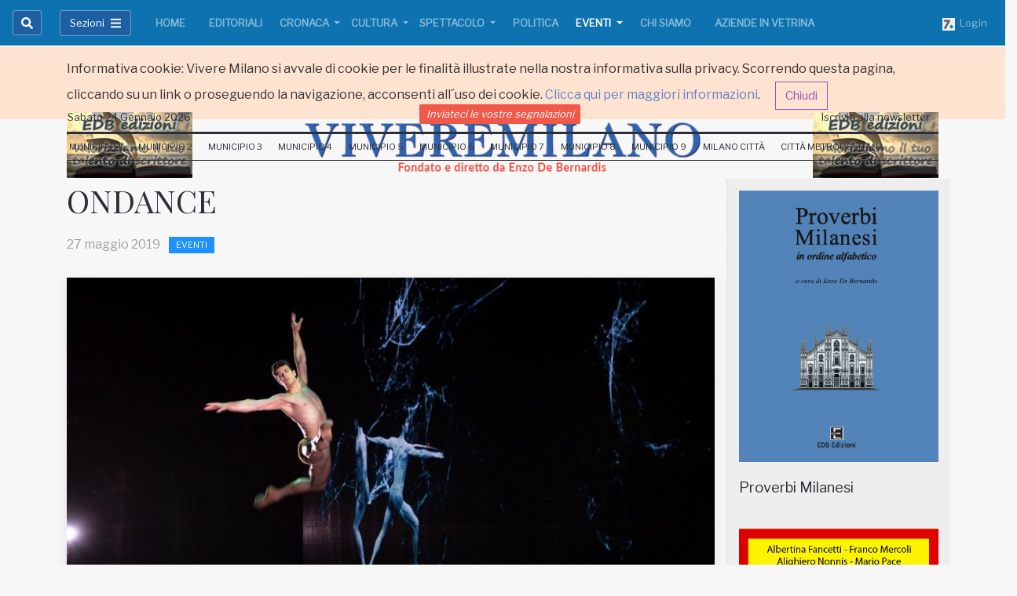

--- FILE ---
content_type: text/html;charset=UTF-8
request_url: https://www.viveremilano.info/eventi/ondance.html
body_size: 12096
content:




























































<!DOCTYPE html>
<html lang="it" xmlns:og="https://opengraphprotocol.org/schema/">
<head>
<meta charset="utf-8">
<!--[if IE]><meta http-equiv='X-UA-Compatible' content='IE=edge,chrome=1'><![endif]-->
<meta name="viewport" content="width=device-width, initial-scale=1, shrink-to-fit=no">
<meta name="robots" content="index,follow" />
<title>ONDANCE - Eventi - Vivere Milano</title>
<meta name="description" content="Fino al 2 giugno Milano accende la danza">
<meta name="author" content="Vivere Milano">
<meta name="keywords" content="ONDANCE;">
<meta name="generator" content="SevenDaysWeb.com" data-heading-id="1487" data-category-id="16709" data-content-id="152114">
<meta name="twitter:card" content="summary_large_image" />
<meta name="twitter:site" content="@VivereMilano" />
<meta name="twitter:title" content="ONDANCE" />
<meta name="twitter:description" content="Fino al 2 giugno Milano accende la danza" />
<meta name="twitter:image" content="https://static.sevendaysweb.com/1487/2019/05/27/141721/saa0664-1024x682.original.x.jpg" />
<meta property="og:title" content="ONDANCE" />
<meta property="og:url" content="http://www.viveremilano.info/eventi/ondance.html"/>
<meta property="og:image" content="https://static.sevendaysweb.com/1487/2019/05/27/141721/saa0664-1024x682.original.x.jpg" />
<meta property="og:image:width" content="1024" />
<meta property="og:image:height" content="682" />
<meta property="og:type" content="article" />
<meta property="og:site_name" content="http://www.viveremilano.info" />
<meta property="og:description" content="Fino al 2 giugno Milano accende la danza" />
<meta name="headingId" content="1487">
<meta name="categoryId" content="16709">
<link rel="stylesheet" type="text/css" href="https://libs.sevendaysweb.com/dev.sevendaysweb.com/libs/css/sd-animate.css">
<link rel="stylesheet" type="text/css" href="https://libs.sevendaysweb.com/dev.sevendaysweb.com/libs/css/slick.css">
<link rel="stylesheet" type="text/css" href="https://libs.sevendaysweb.com/dev.sevendaysweb.com/libs/css/slick-theme.css">
<link rel="stylesheet" type="text/css" href="https://libs.sevendaysweb.com/dev.sevendaysweb.com/libs/themes/dist/color2/bootstrap.min.css">
<link rel="stylesheet" type="text/css" href="https://libs.sevendaysweb.com/dev.sevendaysweb.com/libs/css/attributes-variants.css?v=5">
<!--[if lt IE 9]><script src="//html5shim.googlecode.com/svn/trunk/html5.js"></script><![endif]-->
<link rel="shortcut icon" href="//static.sevendaysweb.com/1487/2014/08/08/33371/logo-v.crop-center.16x16.png" type="image/x-icon" />
<meta property="fb--:--pages" content="147067">
<script>
// window.fbAsyncInit = function() {
// FB.init({
// appId : '1450505845263030',
// xfbml : true,
// version : 'v2.3'
// });
// };
// (function(d, s, id){
// var js, fjs = d.getElementsByTagName(s)[0];
// if (d.getElementById(id)) {return;}
// js = d.createElement(s); js.id = id;
// js.src = "//connect.facebook.net/en_US/sdk.js";
// fjs.parentNode.insertBefore(js, fjs);
// }(document, 'script', 'facebook-jssdk'));
</script>
<style>
/*-------------------------- Nuovo CSS ----------------------*/
/*---FONTS----*/
@import url('https://fonts.googleapis.com/css?family=Libre+Franklin|Playfair+Display');
.h1, .h2, .h3, .h4, .h5, .h6, .h7, h1, h2, h3, h4, h5, h6 {
font-family: "Playfair Display", serif;
}
.h7 {
font-size: 0.9rem;
}
body {
font-family: 'Libre Franklin', sans-serif;
background-color: #f7f7f7;
}
.sd-heading-title-v3, .sd-right-column h3 {
font-family: 'Libre Franklin', sans-serif;
}
.sd-right-column.col-md-3 {
margin-bottom: 10px;
border-left: 1px dotted #ccc;
}
/*---end----*/
.navbar-expand-md .navbar-nav .nav-link {
padding-right: 0.2rem;
padding-left: 0.2rem;
}
li.nav-item {
margin: 0 12px !important;
}
li.nav-item {
margin: 0 7px !important;
}
.sd-menu-extra a.nav-link {
font-size: 0.7rem;
}
.sd-color-gray-dark-v4 {
color: #a0a0a0 !important;
}
/*------Bottoni menÃ¹ e ricerca------*/
#sd-search-btn, button#menu-toggle {
border-radius: 0.25rem;
background-color: #1d5fa2;
border-color: rgba(255,255,255,0.4);
}
/*-----marginature-scomparse-----
.sd-pb-50 {
padding-bottom: 3.125rem !important;
}
.sd-contents-column.col-md-9 {
padding-bottom: 3.125rem !important;
}
-----end-----*/
a.nav-link {
font-size: 13px;
}
.bg-dark {
background-color: #0d72af !important;
background-image: linear-gradient(#0d72af, #0d72af 60%, #0d72af) !important;;
}
li.nav-item:first-child {
margin-left: 0 !important;
}
.glaze-fix-light {
background: #0d72af !important;
}
.sd-footer h4 {
color: #f5f5f5 !important;
}
.sd-footer {
background-color: #0d72af !important;
color: #f5f5f5 !important;
}
.sd-footer .sd-link, .sd-footer .sd-icon {
color: #f5f5f5;
}
/*-------------------------------Fine Nuovo CSS---------------------------*/
.extra_menu .nav.navbar-nav a {
font-size: 11px;
padding: 7px 8px 6px;
}
.extra_menu .navbar-collapse.collapse {
padding-left: 8px;
}
.social_btn.social_twitter {
margin-right: 10px;
margin-top: -1px;
}
@media screen and (min-width: 992px) and (max-width: 1199px) {
.nav.navbar-nav a {
padding-left: 10px;
padding-right: 10px;
}
.navbar-nav > li > a {
font-size: 12px;
}
.extra_menu .nav.navbar-nav a {
padding: 7px 5px 6px;
}
}
@media screen and (min-width: 992px) {
h5, .h5 {
font-size: 1.15rem;
}
}
.sd-right-column.col-md-3 {
background-color: #eeeeee;
padding-top: 15px;
}
.sd-friends-center {
margin-top: 2px;
}
.sd-friends-center .nav-item {
background-color: #F05849;
border-radius: 2px;
padding-left: 5px;
padding-right: 5px;
}
.sd-friends-center .nav-item a {
padding-top: 2px;
padding-bottom: 3px;
color: #fff;
font-style: italic;
// margin-top: 5px;
}
.summary.sd-color-gray-dark-v4.sd-mb-30 {
color: #000 !important;
font-style: italic !important;
font-size: 1.38rem !important;
}
</style>
<script>
(function(i,s,o,g,r,a,m){i['GoogleAnalyticsObject']=r;i[r]=i[r]||function(){
(i[r].q=i[r].q||[]).push(arguments)},i[r].l=1*new Date();a=s.createElement(o),
m=s.getElementsByTagName(o)[0];a.async=1;a.src=g;m.parentNode.insertBefore(a,m)
})(window,document,'script','//www.google-analytics.com/analytics.js','ga');
ga('create', 'UA-55181372-1', 'auto');
ga('send', 'pageview');
</script>
</head>
<body class="ly-skin-light sd-layout-style-wide-xl" style="margin-top: 60px;">
<main class="sd-eventi">
<div class="container-fluid m-0 p-0 hidden" id="privacy_notes">
<div class="alert alert-warning m-0 rounded-0 border-top-0 border-left-0 border-right-0 sd-line-height-2" role="alert">
<div class="container">
Informativa cookie: Vivere Milano si avvale di cookie per le finalit&agrave; illustrate nella nostra informativa sulla privacy. Scorrendo questa pagina, cliccando su un link o proseguendo la navigazione, acconsenti all&#180;uso dei cookie.
<a href="/legal/privacy-notice.html#cookies" target="_blank">Clicca qui per maggiori informazioni</a>.
<a id="bt_privacy_notes" class="btn btn-outline-info ml-3" role="button" href="#">Chiudi</a>
</div>
</div>
</div>
<div class="mn-leaderboard row">
<div class="col-md-2 col-sm-2 col-xs-2">
</div>
<div class="col-md-8 col-sm-8 col-xs-8">
</div>
<div class="col-md-2 col-sm-2 col-xs-2">
</div>
</div>
<div class="sd-header ">
<nav id="wp_fixed_navbar_top" class="navbar navbar-expand-lg sd-categories navbar-dark bg-dark fixed-top " data-glaze="glaze-fix-light" >
<a id="wp_fixed_logo_top" class="navbar-brand d-lg-none d-xl-none" title="Vivere Milano" href="/">
<img src="//static.sevendaysweb.com/1487/2018/06/20/127135/logoviveremilano-2018-white.scale-to-max-width.856x.png" alt="Vivere Milano">
</a>
<button class="navbar-toggler navbar-toggler-left btn sd-line-height-1 sd-brd-none sd-p-0 ml-auto" type="button" onclick="menuToggle();" data-target="#menu-toggle" aria-controls="menu-toggle" aria-expanded="false" aria-label="Toggle navigation">
<span class="navbar-toggler-icon"></span>
</button>
<div class="navbar-collapse collapse" id="mainNavbarCollapse">
<ul class="navbar-nav pr-3">
<li class="nav-item nav-item-search">
<button id="sd-search-btn" class="btn input-group-text sd-btn-darkgray" data-toggle="collapse" data-target="#sd-search-form" onclick="sd_openSearch('left');"><i class="fa fa-search"></i></button>
<div id="sd-search-form" class="width collapse">
<button id="sd-close-search" class="btn input-group-text border-0 bg-transparent sd-color-gray-dark-v5" onclick="sd_closeSearch('left');" aria-expanded="true">
<i class="fas fa-times"></i></button>
<form class="form-inline pl-0" role="search" action="/search/" method="POST" accept-charset="UTF-8" form-target="sdw_search">
<div class="input-group">
<input class="form-control py-1 border-right-0 border" placeholder="Cerca.." aria-label="Search" type="text" name="q" value="">
<span class="input-group-append">
<button class="btn input-group-text" type="submit"><i class="fa fa-search"></i></button>
</span>
</div>
</form>
</div>
</li>
</ul>
<ul class="navbar-nav pr-3">
<li class="nav-item">
<button id="menu-toggle" class="btn input-group-text sd-btn-darkgray" onclick="menuToggle();" data-target="#menu-toggle" aria-expanded="false" aria-controls="menu-toggle">
<span class="sd-font-size-13 mr-2">Sezioni</span>
<i class="fas fa-bars"></i>
</button>
</li>
</ul>
<ul id="wp_navbar_collapse" class="navbar-nav mr-auto sd-font-weight-600 mb-0">
<li class="nav-item sd-mx-5--lg sd-mx-10--xl">
<a class="nav-link text-uppercase color-primary--hover"
href="/home/index.html"
title="Gli appuntamenti di Milano zona per zona, la cronaca, gli eventi, la cultura e le informazioni pratiche" >
Home </a>
</li>
<li class="nav-item sd-mx-5--lg sd-mx-10--xl">
<a class="nav-link text-uppercase color-primary--hover"
href="/editoriali/index.html"
title="Editoriali" >
Editoriali </a>
</li>
<li class="nav-item dropdown sd-mx-5--lg sd-mx-10--xl">
<a href="/cronaca/index.html"
id="dropdown_16709"
title="Cronaca"
class="nav-link dropdown-toggle sd-px-0 text-uppercase color-primary--hover"
data-toggle="dropdown"
aria-haspopup="true"
aria-expanded="false">
Cronaca </a>
<div class="dropdown-menu sd-mt-m2" aria-labelledby="dropdown_16709">
<div class="sd-bg-gray">
<a class="dropdown-item" href="/cronaca/index.html">Cronaca</a>
</div>
<a class="dropdown-item" href="/cronaca/voci-della-citta/index.html">Voci della Citt&#224;</a>
<a class="dropdown-item" href="/cronaca/teatro/index.html">Teatro</a>
<a class="dropdown-item" href="/cronaca/incontri/index.html">Incontri</a>
<a class="dropdown-item" href="/cronaca/conferenze/index.html">Conferenze</a>
<a class="dropdown-item" href="/cronaca/bianca/index.html">Bianca</a>
<a class="dropdown-item" href="/cronaca/nera/index.html">Nera</a>
</div>
</li>
<li class="nav-item dropdown sd-mx-5--lg sd-mx-10--xl">
<a href="/cultura/index.html"
id="dropdown_16709"
title="Cultura"
class="nav-link dropdown-toggle sd-px-0 text-uppercase color-primary--hover"
data-toggle="dropdown"
aria-haspopup="true"
aria-expanded="false">
Cultura </a>
<div class="dropdown-menu sd-mt-m2" aria-labelledby="dropdown_16709">
<div class="sd-bg-gray">
<a class="dropdown-item" href="/cultura/index.html">Cultura</a>
</div>
<a class="dropdown-item" href="/cultura/teatro/index.html">Teatro</a>
<a class="dropdown-item" href="/cultura/cinema/index.html">Cinema</a>
<a class="dropdown-item" href="/cultura/musica/index.html">Musica</a>
<a class="dropdown-item" href="/cultura/fotografia/index.html">Fotografia</a>
<a class="dropdown-item" href="/cultura/pittura/index.html">Pittura</a>
<a class="dropdown-item" href="/cultura/mostre/index.html">Mostre</a>
<a class="dropdown-item" href="/cultura/incontri/index.html">Incontri</a>
<a class="dropdown-item" href="/cultura/conferenze/index.html">Conferenze</a>
<a class="dropdown-item" href="/cultura/arte/index.html">Arte</a>
</div>
</li>
<li class="nav-item dropdown sd-mx-5--lg sd-mx-10--xl">
<a href="/spettacolo/index.html"
id="dropdown_16709"
title="Spettacolo"
class="nav-link dropdown-toggle sd-px-0 text-uppercase color-primary--hover"
data-toggle="dropdown"
aria-haspopup="true"
aria-expanded="false">
Spettacolo </a>
<div class="dropdown-menu sd-mt-m2" aria-labelledby="dropdown_16709">
<div class="sd-bg-gray">
<a class="dropdown-item" href="/spettacolo/index.html">Spettacolo</a>
</div>
<a class="dropdown-item" href="/spettacolo/teatro/index.html">Teatro</a>
<a class="dropdown-item" href="/spettacolo/cinema/index.html">Cinema</a>
<a class="dropdown-item" href="/spettacolo/musica/index.html">Musica</a>
</div>
</li>
<li class="nav-item sd-mx-5--lg sd-mx-10--xl">
<a class="nav-link text-uppercase color-primary--hover"
href="/politica/index.html"
title="Politica" >
Politica </a>
</li>
<li class="nav-item active dropdown sd-mx-5--lg sd-mx-10--xl">
<a href="/eventi/index.html"
id="dropdown_16709"
title="Eventi"
class="nav-link dropdown-toggle sd-px-0 text-uppercase color-primary--hover"
data-toggle="dropdown"
aria-haspopup="true"
aria-expanded="false">
Eventi </a>
<div class="dropdown-menu sd-mt-m2" aria-labelledby="dropdown_16709">
<div class="sd-bg-gray">
<a class="dropdown-item" href="/eventi/index.html">Eventi</a>
</div>
<a class="dropdown-item" href="/eventi/teatro/index.html">Teatro</a>
<a class="dropdown-item" href="/eventi/cinema/index.html">Cinema</a>
<a class="dropdown-item" href="/eventi/musica/index.html">Musica</a>
<a class="dropdown-item" href="/eventi/fotografia/index.html">Fotografia</a>
<a class="dropdown-item" href="/eventi/pittura/index.html">Pittura</a>
<a class="dropdown-item" href="/eventi/mostre/index.html">Mostre</a>
<a class="dropdown-item" href="/eventi/incontri/index.html">Incontri</a>
<a class="dropdown-item" href="/eventi/conferenze/index.html">Conferenze</a>
<a class="dropdown-item" href="/eventi/arte/index.html">Arte</a>
</div>
</li>
<li class="nav-item sd-mx-5--lg sd-mx-10--xl">
<a class="nav-link text-uppercase color-primary--hover"
href="/chi-siamo/index.html"
title="Chi Siamo" >
Chi Siamo </a>
</li>
<li class="nav-item sd-mx-5--lg sd-mx-10--xl">
<a class="nav-link text-uppercase color-primary--hover"
href="/aziende-in-vetrina/index.html"
title="Aziende in vetrina" >
Aziende in vetrina </a>
</li>
</ul>
<span class="add-menu-right">
<ul class="navbar-nav ml-auto">
<li class="nav-item nav-item-adv" data-content-id="26002">
<a href="https://api.sevendaysweb.com/api/" title="Login" class="nav-link pr-0" target="api-sevendaysweb">
<img src="//static.sevendaysweb.com/1487/1956/09/22/30341/favicon-3.scale-fill-empty.16x16.png" alt=" ">&nbsp;
Login </a>
</li>
</ul>
</span>
</div>
</nav>
</div>
<div id="wrapper">
<div id="sidebar-wrapper">
<ul class="sidebar-nav pl-0 pr-3 pt-4 pb-5">
<li class="menu-search sd-ml-20 mb-3 sd-hidden-lg-up">
<form class="form-inline" role="search" action="/search/" method="POST" accept-charset="UTF-8" form-target="sdw_search">
<div class="input-group">
<input class="form-control py-1 border-right-0 border" placeholder="Cerca.." aria-label="Search" type="text" name="q" value="">
<span class="input-group-append">
<button class="btn input-group-text" type="submit"><i class="fa fa-search"></i></button>
</span>
</div>
</form>
</li>
<li class="sd-hidden-lg-up"><hr class="my-3"></li>
<li class="nav-item">
<a class="nav-link text-uppercase p-0 dropdown-toggle" data-toggle="collapse" href="#navbarCategoryLabelTop" role="button" aria-expanded="false" aria-controls="navbarCategoryLabelTop">
<b>Home</b>
</a>
<div class="collapse" id="navbarCategoryLabelTop" data-parent="#sidebar-wrapper">
<a class="nav-link nav-item p-0 pl-3 text-uppercase color-primary--hover"
href="/editoriali/index.html"
title="Editoriali" >
Editoriali </a>
<a class="nav-link nav-item p-0 pl-3 text-uppercase color-primary--hover"
href="/cronaca/index.html"
title="Cronaca" >
Cronaca </a>
<a class="nav-link nav-item p-0 pl-3 text-uppercase color-primary--hover"
href="/cultura/index.html"
title="Cultura" >
Cultura </a>
<a class="nav-link nav-item p-0 pl-3 text-uppercase color-primary--hover"
href="/spettacolo/index.html"
title="Spettacolo" >
Spettacolo </a>
<a class="nav-link nav-item p-0 pl-3 text-uppercase color-primary--hover"
href="/politica/index.html"
title="Politica" >
Politica </a>
<a class="nav-link nav-item p-0 pl-3 active text-uppercase color-primary--hover"
href="/eventi/index.html"
title="Eventi" >
Eventi </a>
<a class="nav-link nav-item p-0 pl-3 text-uppercase color-primary--hover"
href="/chi-siamo/index.html"
title="Chi Siamo" >
Chi Siamo </a>
<a class="nav-link nav-item p-0 pl-3 text-uppercase color-primary--hover"
href="/aziende-in-vetrina/index.html"
title="Aziende in vetrina" >
Aziende in vetrina </a>
</div>
</li>
<li class="nav-item">
<a class="nav-link text-uppercase p-0 dropdown-toggle" data-toggle="collapse" href="#navbarCategoryLabel" role="button" aria-expanded="false" aria-controls="navbarCategoryLabel">
<b>Rubriche</b>
</a>
<div class="collapse" id="navbarCategoryLabel" data-parent="#sidebar-wrapper">
<a class="nav-link nav-item p-0 pl-3 text-uppercase color-primary--hover"
href="/voci-della-citta/index.html"
title="Voci della Citt&agrave;" >
Voci della Citt&#224; </a>
<a class="nav-link nav-item p-0 pl-3 text-uppercase color-primary--hover"
href="/dall-italia/index.html"
title="Dall&apos;Italia" >
Dall'Italia </a>
<a class="nav-link nav-item p-0 pl-3 text-uppercase color-primary--hover"
href="/dal-comune/index.html"
title="Dal Comune" >
Dal Comune </a>
<a class="nav-link nav-item p-0 pl-3 text-uppercase color-primary--hover"
href="/dalla-lombardia/index.html"
title="Dalla Lombardia" >
Dalla Lombardia </a>
<a class="nav-link nav-item p-0 pl-3 text-uppercase color-primary--hover"
href="/dal-mondo/index.html"
title="Dal Mondo" >
Dal Mondo </a>
<a class="nav-link nav-item p-0 pl-3 text-uppercase color-primary--hover"
href="/da-chiamamilano/index.html"
title="Da Chiamamilano" >
Da Chiamamilano </a>
<a class="nav-link nav-item p-0 pl-3 text-uppercase color-primary--hover"
href="/curiosita/index.html"
title="Curiosit&agrave;" >
Curiosit&#224; </a>
<a class="nav-link nav-item p-0 pl-3 text-uppercase color-primary--hover"
href="/sicurezza-alimentare/index.html"
title="Mangiare sicuri si pu&ograve;" >
Sicurezza Alimentare </a>
<a class="nav-link nav-item p-0 pl-3 text-uppercase color-primary--hover"
href="/associazioni/index.html"
title="Associazioni" >
Associazioni </a>
<a class="nav-link nav-item p-0 pl-3 text-uppercase color-primary--hover"
href="/perle-di-finanza/index.html"
title="Perle di Finanza" >
Perle di Finanza </a>
<a class="nav-link nav-item p-0 pl-3 text-uppercase color-primary--hover"
href="/la-parola-ai-lettori/index.html"
title="La parola ai lettori" >
La parola ai lettori </a>
<a class="nav-link nav-item p-0 pl-3 text-uppercase color-primary--hover"
href="/voci-di-donne/index.html"
title="Voci di Donne" >
Voci di Donne </a>
<a class="nav-link nav-item p-0 pl-3 text-uppercase color-primary--hover"
href="/sport/index.html"
title="Sport" >
Sport </a>
<a class="nav-link nav-item p-0 pl-3 text-uppercase color-primary--hover"
href="/la-voce-delle-forze-politiche/index.html"
title="La voce delle forze politiche" >
La voce delle forze politiche </a>
<a class="nav-link nav-item p-0 pl-3 text-uppercase color-primary--hover"
href="/ricette-meneghine/index.html"
title="Ricette Meneghine" >
Ricette Meneghine </a>
<a class="nav-link nav-item p-0 pl-3 text-uppercase color-primary--hover"
href="/proverbi-milanesi/index.html"
title="Proverbi Milanesi" >
Proverbi Milanesi </a>
<a class="nav-link nav-item p-0 pl-3 text-uppercase color-primary--hover"
href="/racconti/index.html"
title="Racconti" >
Racconti </a>
<a class="nav-link nav-item p-0 pl-3 text-uppercase color-primary--hover"
href="/poesia-di-ricerca/index.html"
title="A cura di Alberto Pellegatta" >
Poesia di Ricerca </a>
<a class="nav-link nav-item p-0 pl-3 text-uppercase color-primary--hover"
href="/poesie-meneghine/index.html"
title="Poesie Meneghine" >
Poesie Meneghine </a>
<a class="nav-link nav-item p-0 pl-3 text-uppercase color-primary--hover"
href="/poesia-della-notte/index.html"
title="Poesia della notte" >
Poesia della notte </a>
<a class="nav-link nav-item p-0 pl-3 text-uppercase color-primary--hover"
href="/i-nostri-libri/index.html"
title="Sei un appassionato di poesia? Hai scritto dei racconti e vorresti pubblicarli? Sei alla ricerca di un libro di arte contemporanea? Vuoi comprare un libro giallo da regalare a un amico? La nostra casa editrice &egrave; ci&ograve; che fa al caso tuo! Entra e guarda i nostri titoli in catalogo.
Valutiamo racconti, poesie e romanzi di scrittori in erba. Basta spedire una copia del materiale che si vuole pubblicare alla EDB Edizioni e attendere la risposta della Commissione che ne verificher&agrave; l&amp;#39;interesse. Contatta la redazione !" >
I Nostri Libri </a>
<a class="nav-link nav-item p-0 pl-3 text-uppercase color-primary--hover"
href="/collana-arte/index.html"
title="Arte" >
Arte </a>
</div>
</li>
<li class="nav-item">
<a class="nav-link text-uppercase p-0 dropdown-toggle" data-toggle="collapse" href="#navbarExtraMenuLabelTop" role="button" aria-expanded="false" aria-controls="navbarExtraMenuLabelTop">
<b>Municipi</b>
</a>
<div class="collapse" id="navbarExtraMenuLabelTop" data-parent="#sidebar-wrapper">
<a class="nav-link nav-item p-0 pl-3 text-uppercase color-primary--hover"
href="/zona-1/index.html"
title="Centro storico, Brera, Porta Tenaglia, Porta Sempione, Guastalla, Conca del Naviglio" >
Municipio 1 </a>
<a class="nav-link nav-item p-0 pl-3 text-uppercase color-primary--hover"
href="/zona-2/index.html"
title="Stazione Centrale, Loreto, Turro, Crescenzago, Quartiere Adriano, Gorla, Precotto, Ponte Seveso, Quartiere Maggiolina, Mirabello, Villaggio dei Giornalisti, Greco" >
Municipio 2 </a>
<a class="nav-link nav-item p-0 pl-3 text-uppercase color-primary--hover"
href="/zona-3/index.html"
title="Porta Venezia, Porta Monforte, Casoretto, Rottole, Quartiere Feltre, Cimiano, Citt&agrave; Studi, Lambrate, Ortica" >
Municipio 3 </a>
<a class="nav-link nav-item p-0 pl-3 text-uppercase color-primary--hover"
href="/zona-4/index.html"
title="Porta Vittoria, Porta Romana, Cavriano, Quartiere Forlanini, Monlu&egrave;, La Trecca, Taliedo, Morsenchio, Ponte Lambro, Calvairate, Gamboloita o Corvetto, Quartiere Omero, Nosedo, Castagnedo, Rogoredo, Santa Giulia, San Luigi, Triulzo Superiore" >
Municipio 4 </a>
<a class="nav-link nav-item p-0 pl-3 text-uppercase color-primary--hover"
href="/zona-5/index.html"
title="Porta Vigentina, Porta Lodovica, San Gottardo, Morivione, Vigentino, Vaiano Valle, Chiaravalle, Macconago, Stadera, Chiesa Rossa, Quartiere Le Terrazze, Case Nuove, Quartiere Missaglia, Gratosoglio, Selvanesco, Quintosole, Ronchetto delle Rane, Quartiere Torretta, Conca Fallata, Quartiere Basmetto, Quartiere Cantalupa" >
Municipio 5 </a>
<a class="nav-link nav-item p-0 pl-3 text-uppercase color-primary--hover"
href="/zona-6/index.html"
title="Porta Ticinese, Porta Genova, Conchetta, Moncucco, Barona, Quartiere Sant&amp;#39;Ambrogio, Quartiere Cascina Bianca, Boffalora, Quartiere Teramo, San Cristoforo, Quartiere Lodovico il Moro, Ronchetto sul Naviglio, Quartiere Villa Magentino, Arzaga, Giambellino, Lorenteggio, Villaggio dei Fiori, Creta" >
Municipio 6 </a>
<a class="nav-link nav-item p-0 pl-3 text-uppercase color-primary--hover"
href="/zona-7/index.html"
title="Porta Magenta, Quartiere De Angeli - Frua, San Siro, Quartiere Harar, Quartiere Vercellese, Quarto Cagnino, Quinto Romano, Figino, Forze Armate, Baggio, Quartiere Valsesia, Quartiere degli Olmi, Assiano, Muggiano" >
Municipio 7 </a>
<a class="nav-link nav-item p-0 pl-3 text-uppercase color-primary--hover"
href="/zona-8/index.html"
title="Porta Volta, Bullona, Ghisolfa, Portello, Cagnola, Quartiere Campo dei Fiori, Villapizzone, Quartiere Varesina, Boldinasco, Garegnano, Certosa, Musocco, Quarto Oggiaro, Vialba, Roserio, Cascina Triulza, Q.T.8, Lampugnano, Quartiere Comina, Quartiere Gallaratese, Quartiere San Leonardo, Trenno" >
Municipio 8 </a>
<a class="nav-link nav-item p-0 pl-3 text-uppercase color-primary--hover"
href="/zona-9/index.html"
title="Porta Garibaldi, Porta Nuova, Centro Direzionale, Isola, La Fontana, Montalbino, Segnano, Bicocca, Fulvio Testi, Ca&amp;#39; Granda, Pratocentenaro, Niguarda, Dergano, Bovisa, Affori, Bruzzano, Quartiere Comasina, Quartiere Bovisasca" >
Municipio 9 </a>
<a class="nav-link nav-item p-0 pl-3 text-uppercase color-primary--hover"
href="/milano-citta/index.html"
title="Notizie dalla citt&agrave;, Cultura, Politica, Trasorti, Eventi, Cronaca..." >
Milano Citt&#224; </a>
<a class="nav-link nav-item p-0 pl-3 text-uppercase color-primary--hover"
href="/citta-metropolitana/index.html"
title="La Grande Milano. Notizie dall&amp;#39;area vasta metropolitana" >
Citt&#224; Metropolitana </a>
</div>
</li>
<li><hr class="my-3"></li>
<li class="nav-item nav-item-adv" data-content-id="42480">
<a href="/contact-us" title="Inviateci le vostre segnalazioni" class="nav-link p-0">
Inviateci le vostre segnalazioni </a>
</li>
<li class="nav-item nav-item-adv" data-content-id="128106">
<a href="/contact-us" title="Iscriviti alla newsletter" class="nav-link p-0">
Iscriviti alla newsletter </a>
</li>
<li><hr class="my-3"></li>
<div class="sd-mx-30 pb-3">
<small>
<a href="//www.viveremilano.info/">www.viveremilano.info</a><br>
<p class="mb-0">
Fondato e diretto da Enzo De Bernardis <br>
EDB edizioni - Via Brivio angolo C. Imbonati, 89
20159
Milano (Italia)
</p>
<a href="/legal/privacy-notice.html" class="" target="_blank">Informativa sulla privacy</a>
</small>
</div>
</div>
<section class="header sd-header-v4 sd-mb-15">
<header class="top-header">
<div class="sd-stay-top">
<div class="container">
<div class="row pt-1 pb-0 d-none d-lg-flex">
<div class="manchette left-manchette col-md-2 pt-3 pb-4">
<div class="banner" data-content-id="25997">
<a href="/i-nostri-libri/" title="Manchette-1">
<img src="//static.sevendaysweb.com/1487/2015/05/24/60618/edb-edizioni.scale-to-max-width.170x.png" class="img-fluid" alt=" "> </a>
</div>
</div>
<div data-heading-id="1487" class="site-logo pt-3 pb-4 col-md-8 my-auto mx-auto animated sd-08 fadeIn" data-effect="fade">
<h1 class="text-center m-0">
<a class="logo " title="Vivere Milano" href="/">
<img src="//static.sevendaysweb.com/1487/2018/10/05/132675/logoviveremilano-2018.scale-to-max-height.x80.scale-to-max-height.x80.png" alt="Vivere Milano" class="img-fluid"> </a>
</h1>
</div>
<div class="manchette right-manchette col-md-2 pt-3 pb-4">
<div class="banner" data-content-id="25999">
<a href="/i-nostri-libri/" title="Manchette-2">
<img src="//static.sevendaysweb.com/1487/2015/05/24/60618/edb-edizioni.scale-to-max-width.170x.png" class="img-fluid" alt=" "> </a>
</div>
</div>
</div>
</div>
</div>
</header>
<div class="sd-friends2 sd-mt-m30 sd-mb-m15 d-none d-lg-block">
<div class="container">
<div class="row">
<div class="col-md-4 pl-0 sd-friends-left">
<nav class="navbar navbar-expand-md " >
<ul class="navbar-nav mr-auto">
<li class="nav-item" data-content-id="128105">
<a href="#" title="22 maggio 2018" class="nav-link wj-current-date pl-0">
22 maggio 2018 </a>
</li>
</ul>
</nav>
</div>
<div class="col-md-4 sd-friends-center">
<nav class="navbar navbar-expand-md " >
<ul class="navbar-nav mr-auto ml-auto">
<li class="nav-item nav-item-adv" data-content-id="42480">
<a href="/contact-us" title="Inviateci le vostre segnalazioni" class="nav-link ">
Inviateci le vostre segnalazioni </a>
</li>
</ul>
</nav>
</div>
<div class="col-md-4 pr-0 sd-friends-right">
<nav class="navbar navbar-expand-md " >
<ul class="navbar-nav ml-auto">
<li class="nav-item nav-item-adv" data-content-id="128106">
<a href="/contact-us" title="Iscriviti alla newsletter" class="nav-link ">
Iscriviti alla newsletter </a>
</li>
</ul>
</nav>
</div>
</div>
</div>
</div>
<nav class="navbar navbar-expand-md sd-menu-extra d-none d-lg-block" >
<div class="container">
<button class="navbar-toggler" type="button" data-toggle="collapse" data-target="#mainNavbarCollapse" aria-controls="mainNavbarCollapse" aria-expanded="false" aria-label="Toggle navigation">
<span class="navbar-toggler-icon"></span>
</button>
<div class="navbar-collapse collapse sd-brd-bottom sd-brd-top-bold sd-brd-gray-extra-dark" id="extraNavbarCollapse">
<ul class="navbar-nav mr-auto mb-0">
<li class="nav-item sd-mx-5--lg sd-mx-10--xl">
<a class="nav-link text-uppercase color-primary--hover"
href="/zona-1/index.html"
title="Centro storico, Brera, Porta Tenaglia, Porta Sempione, Guastalla, Conca del Naviglio" >
Municipio 1 </a>
</li>
<li class="nav-item sd-mx-5--lg sd-mx-10--xl">
<a class="nav-link text-uppercase color-primary--hover"
href="/zona-2/index.html"
title="Stazione Centrale, Loreto, Turro, Crescenzago, Quartiere Adriano, Gorla, Precotto, Ponte Seveso, Quartiere Maggiolina, Mirabello, Villaggio dei Giornalisti, Greco" >
Municipio 2 </a>
</li>
<li class="nav-item sd-mx-5--lg sd-mx-10--xl">
<a class="nav-link text-uppercase color-primary--hover"
href="/zona-3/index.html"
title="Porta Venezia, Porta Monforte, Casoretto, Rottole, Quartiere Feltre, Cimiano, Citt&agrave; Studi, Lambrate, Ortica" >
Municipio 3 </a>
</li>
<li class="nav-item sd-mx-5--lg sd-mx-10--xl">
<a class="nav-link text-uppercase color-primary--hover"
href="/zona-4/index.html"
title="Porta Vittoria, Porta Romana, Cavriano, Quartiere Forlanini, Monlu&egrave;, La Trecca, Taliedo, Morsenchio, Ponte Lambro, Calvairate, Gamboloita o Corvetto, Quartiere Omero, Nosedo, Castagnedo, Rogoredo, Santa Giulia, San Luigi, Triulzo Superiore" >
Municipio 4 </a>
</li>
<li class="nav-item sd-mx-5--lg sd-mx-10--xl">
<a class="nav-link text-uppercase color-primary--hover"
href="/zona-5/index.html"
title="Porta Vigentina, Porta Lodovica, San Gottardo, Morivione, Vigentino, Vaiano Valle, Chiaravalle, Macconago, Stadera, Chiesa Rossa, Quartiere Le Terrazze, Case Nuove, Quartiere Missaglia, Gratosoglio, Selvanesco, Quintosole, Ronchetto delle Rane, Quartiere Torretta, Conca Fallata, Quartiere Basmetto, Quartiere Cantalupa" >
Municipio 5 </a>
</li>
<li class="nav-item sd-mx-5--lg sd-mx-10--xl">
<a class="nav-link text-uppercase color-primary--hover"
href="/zona-6/index.html"
title="Porta Ticinese, Porta Genova, Conchetta, Moncucco, Barona, Quartiere Sant&amp;#39;Ambrogio, Quartiere Cascina Bianca, Boffalora, Quartiere Teramo, San Cristoforo, Quartiere Lodovico il Moro, Ronchetto sul Naviglio, Quartiere Villa Magentino, Arzaga, Giambellino, Lorenteggio, Villaggio dei Fiori, Creta" >
Municipio 6 </a>
</li>
<li class="nav-item sd-mx-5--lg sd-mx-10--xl">
<a class="nav-link text-uppercase color-primary--hover"
href="/zona-7/index.html"
title="Porta Magenta, Quartiere De Angeli - Frua, San Siro, Quartiere Harar, Quartiere Vercellese, Quarto Cagnino, Quinto Romano, Figino, Forze Armate, Baggio, Quartiere Valsesia, Quartiere degli Olmi, Assiano, Muggiano" >
Municipio 7 </a>
</li>
<li class="nav-item sd-mx-5--lg sd-mx-10--xl">
<a class="nav-link text-uppercase color-primary--hover"
href="/zona-8/index.html"
title="Porta Volta, Bullona, Ghisolfa, Portello, Cagnola, Quartiere Campo dei Fiori, Villapizzone, Quartiere Varesina, Boldinasco, Garegnano, Certosa, Musocco, Quarto Oggiaro, Vialba, Roserio, Cascina Triulza, Q.T.8, Lampugnano, Quartiere Comina, Quartiere Gallaratese, Quartiere San Leonardo, Trenno" >
Municipio 8 </a>
</li>
<li class="nav-item sd-mx-5--lg sd-mx-10--xl">
<a class="nav-link text-uppercase color-primary--hover"
href="/zona-9/index.html"
title="Porta Garibaldi, Porta Nuova, Centro Direzionale, Isola, La Fontana, Montalbino, Segnano, Bicocca, Fulvio Testi, Ca&amp;#39; Granda, Pratocentenaro, Niguarda, Dergano, Bovisa, Affori, Bruzzano, Quartiere Comasina, Quartiere Bovisasca" >
Municipio 9 </a>
</li>
<li class="nav-item sd-mx-5--lg sd-mx-10--xl">
<a class="nav-link text-uppercase color-primary--hover"
href="/milano-citta/index.html"
title="Notizie dalla citt&agrave;, Cultura, Politica, Trasorti, Eventi, Cronaca..." >
Milano Citt&#224; </a>
</li>
<li class="nav-item sd-mx-5--lg sd-mx-10--xl">
<a class="nav-link text-uppercase color-primary--hover"
href="/citta-metropolitana/index.html"
title="La Grande Milano. Notizie dall&amp;#39;area vasta metropolitana" >
Citt&#224; Metropolitana </a>
</li>
</ul>
</div>
</div>
</nav>
</section>
<section class="sd-contents ">
<!-- AREE CONTENTS - context = detail <br> -->
<!-- section_area = mid <br> -->
<div class="container sd-content-middle">
<div class="row">
<div class="sd-contents-column col-md-9">
<!-- REDEFINED CONTENT COLUMN <br> -->
<!-- context = detail <br> -->
<!-- default_details previous<br> -->
<div class='content-detail'>
<article id="id_152114" data-content-id="152114">
<header class="sd-mb-30">
<h2 class="h1 sd-mb-15">ONDANCE</h2>
<div class="article_published_info">
<ul class="article_published sd-link sd-color-gray-dark-v4 sd-color-primary--hover pl-0">
<li class="list-inline-item article_date">
27 maggio 2019
</li>
<a class="btn btn-xs sd-btn-lightblue text-uppercase rounded-0" href="/eventi/">Eventi</a>
</ul>
</div>
</header>
<div class="sd-font-size-20 sd-line-height-1_8 sd-m-30">
<figure class="img-summary sd-width-img-100 expand_on_hover sd-mb-30">
<img src="//static.sevendaysweb.com/1487/2019/05/27/141721/saa0664-1024x682.scale-to-max-width.856x.jpg" class="img-fluid sd-box-shadow-v2" alt=" "> </figure>
<p class="summary sd-color-gray-dark-v4 sd-mb-30">Fino al 2 giugno Milano accende la danza</p>
<div class="contents-article sd-color-gray-dark-v2">
<a name="attr-152114-paragraph-0"></a>
<div class="sd-color-gray-dark-v2 sd-mb-30">
<div class="sd-font-size-18"><div><font face="arial" size="4" color="#000000">Il 28 maggio alle 21:00, OnDance, la festa della danza di Roberto Bolle arriva in Piazzale Donne Partigiane. Una serata con la musica dal vivo dell&#8217;orchestra Casadei. Balli insieme ai campioni di valzer, boogie woogie, latino americano, foxtrot.&nbsp;</font></div><div><strong style="word-break: break-word;"><a href="http://trk.comune.milano.it/e/t?q=5%3dAfMbDZ%264%3dS%26x%3daRXE%26K%3dKYHZKX%265%3dDBLzO_0scv_K3_2wkr_BB_0scv_J8yJv3x9w.A4_NiuZ_XxH2KyJkI53-yJv3x9w-TJWQ_Jayh_Tp%260%3d%261K%3dBc3k7sOaHW" target="_blank" rel="noopener" style="word-break: break-word;"><font face="arial" size="4" color="#0099cc">Vai al sito</font></a></strong></div><div><br></div></div>
</div>
</div>
<div class="clearfix hidden-lg hidden-md hidden-sm"></div>
<ul class="list-inline text-uppercase mb-0">
<li class="list-inline-item sd-mr-10">
<div class="fb-share-button social_btn social_facebook pull-left"
data-href="http://www.viveremilano.info/eventi/ondance.html?123"
data-layout="button_count"
data-size="large"
data-mobile-iframe="false">
</div>
</li>
<li class="list-inline-item sd-mr-10">
<div class="social_btn social_twitter pull-left">
<a href="https://twitter.com/share" class="twitter-share-button" data-size="large" data-url="http://www.viveremilano.info/" data-via="https://twitter.com/VivereMilano" data-hashtags="ondance">Tweet</a>
<script>!function(d,s,id){var js,fjs=d.getElementsByTagName(s)[0];if(!d.getElementById(id)){js=d.createElement(s);js.id=id;js.src="//platform.twitter.com/widgets.js";fjs.parentNode.insertBefore(js,fjs);}}(document,"script","twitter-wjs");</script>
</div>
</li>
</li>
</ul>
<div class="clearfix hidden-lg hidden-md hidden-sm"></div>
<div class="clearfix"></div>
<div class="content_navigator sd-pt-50--lg sd-pb-50">
<div class="row">
<div class="col-md-6 col-sm-6 left">
<div class="navigator-header text-center sd-bg-gray sd-font-size-16 sd-width-full mb-2">
Articolo precedente
</div>
<div class="row">
<div class="col-3 pr-0">
<a href="/eventi/leonardo-da-vinci-3d.html">
<img src="//static.sevendaysweb.com/1487/2019/05/27/141724/image003.crop-center.250x250.jpg" class="img-fluid abs-left" alt=" "> </a>
</div>
<div class="col-9">
<h4 class="h5 text-left">
<a href="/eventi/leonardo-da-vinci-3d.html">&#8220;Leonardo da Vinci 3D&#8221;</a>
</h4>
</div>
</div>
</div>
<div class="col-md-6 col-sm-6 right">
<div class="navigator-header text-center sd-bg-gray sd-font-size-16 sd-width-full mb-2">
Articolo successivo
</div>
<div class="row">
<div class="col-9">
<h4 class="h5 text-right">
<a href="/eventi/ondance.html">ONDANCE</a>
</h4>
</div>
<div class="col-3 pl-0">
<a href="/eventi/ondance.html">
<img src="//static.sevendaysweb.com/1487/2019/05/27/141721/saa0664-1024x682.crop-center.250x250.jpg" class="img-fluid abs-right" alt=" "> </a>
</div>
</div>
</div>
</div>
</div>
<div class="clearfix"></div>
<div class="social-area">
<div class="row">
<div class="col-md-12 col-sm-12 col-xs-12">
<a class="add-comments pull-left" data-toggle="collapse" href="#collapseComment" aria-expanded="false" aria-controls="collapseComment">
Scrivi un commento
</a>
</div>
</div>
</div>
<div class="collapse" id="collapseComment" name="collapseComment" aria-expanded="true">
<div class="user_comments">
<iframe
name="comment_form"
id="comment_form"
src="https://api.sevendaysweb.com/api/widgets/comment/it/1487/content/152114/"
frameborder="0"
style="border:none; width:100%; height:340px">
</iframe>
</div>
</div>
</article>
<!-- view_mode: hs2s:3 -->
<!-- num_col (presunto): 3 -->
<!-- num_col: 3 -->
<!-- view_mode: hs2s -->
<!--
view_mode-length > 2 -
-->
<!--
view_mode = hs2s -
view_mode[2] = 2 -
-->
<div class="category sd-brd-dotted sd-mb-30" data-category-id="32370">
<h3 class="h5 sd-heading-title-v3 sd-brd-primary sd-font-primary sd-font-weight-700 sd-color-gray-dark-v1 text-uppercase"> <a href="/wj-last-hp-contents/" title="Ultime Notizie">
Ultime Notizie </a>
</h3>
</div>
<div class="sd-carousel" data-slick='{"slidesToShow": 3,
"responsive": [{"breakpoint": 1200, "settings": {"slidesToShow": 3}},
{"breakpoint": 992, "settings": {"slidesToShow": 3}},
{"breakpoint": 768, "settings": {"slidesToShow": 2}},
{"breakpoint": 480, "settings": {"slidesToShow": 1}}]}'>
<div class="sd-slide sd-last-contents sd-hs2s sd-pr-10">
<!--
SMALL = s -
NUM_COL = 3 -
-->
<article class="sd-box-high sd-mb-20 sd-pos-rel" data-content-id="194227">
<figure class="article-image img-height sd-pos-rel sd-mb-20 expand_on_hover">
<a href="/dalla-lombardia/in-arrivo-nuove-aree-sosta-in-via-monte-ortigara-a-rho.html" title="In arrivo nuove aree sosta in via Monte Ortigara a Cinisello"class="sd-bg-image-size-cover sd-h-13" style="background-image: url(&quot;//static.sevendaysweb.com/1487/2025/03/02/199178/screenshot-2025-03-02-alle-13.19.25.crop-center.510x315.png&quot;); background-position: 50% 50% !important;" aria-label="In arrivo nuove aree sosta in via Monte Ortigara a Cinisello"></a>
</figure>
<h3 class="h6"> <a href="/dalla-lombardia/in-arrivo-nuove-aree-sosta-in-via-monte-ortigara-a-rho.html" title="In arrivo nuove aree sosta in via Monte Ortigara a Cinisello"class="sd-link sd-color-gray-dark-v1 sd-color-primary--hover">In arrivo nuove aree sosta in via Monte Ortigara a Cinisello</a>
</h3>
<ul class="list-inline sd-color-gray-dark-v4 sd-font-size-12">
</ul>
</article>
</div>
<div class="sd-slide sd-last-contents sd-hs2s sd-pr-10">
<!--
SMALL = s -
NUM_COL = 3 -
-->
<article class="sd-box-high sd-mb-20 sd-pos-rel" data-content-id="193787">
<figure class="article-image img-height sd-pos-rel sd-mb-20 expand_on_hover">
<a href="/dal-comune/canone-calmierato-per-30-alloggi-a-dipendenti-atm.html" title="Canone calmierato per 30 alloggi a dipendenti Atm"class="sd-bg-image-size-cover sd-h-13" style="background-image: url(&quot;//static.sevendaysweb.com/1487/2025/01/23/198452/atm-milano15.crop-center.510x315.jpg&quot;); background-position: 50% 50% !important;" aria-label="Canone calmierato per 30 alloggi a dipendenti Atm"></a>
</figure>
<h3 class="h6"> <a href="/dal-comune/canone-calmierato-per-30-alloggi-a-dipendenti-atm.html" title="Canone calmierato per 30 alloggi a dipendenti Atm"class="sd-link sd-color-gray-dark-v1 sd-color-primary--hover">Canone calmierato per 30 alloggi a dipendenti Atm</a>
</h3>
<ul class="list-inline sd-color-gray-dark-v4 sd-font-size-12">
</ul>
</article>
</div>
<div class="sd-slide sd-last-contents sd-hs2s sd-pr-10">
<!--
SMALL = s -
NUM_COL = 3 -
-->
<article class="sd-box-high sd-mb-20 sd-pos-rel" data-content-id="193774">
<figure class="article-image img-height sd-pos-rel sd-mb-20 expand_on_hover">
<a href="/cultura/naturopatia-in-breve-2001-2025-01-23.html" title="NATUROPATIA IN BREVE 20/01"class="sd-bg-image-size-cover sd-h-13" style="background-image: url(&quot;//static.sevendaysweb.com/1487/2025/01/23/198448/407.crop-center.510x315.jpg&quot;); background-position: 50% 50% !important;" aria-label="NATUROPATIA IN BREVE 20/01"></a>
</figure>
<h3 class="h6"> <a href="/cultura/naturopatia-in-breve-2001-2025-01-23.html" title="NATUROPATIA IN BREVE 20/01"class="sd-link sd-color-gray-dark-v1 sd-color-primary--hover">NATUROPATIA IN BREVE 20/01</a>
</h3>
<ul class="list-inline sd-color-gray-dark-v4 sd-font-size-12">
</ul>
</article>
</div>
<div class="sd-slide sd-last-contents sd-hs2s sd-pr-10">
<!--
SMALL = s -
NUM_COL = 3 -
-->
<article class="sd-box-high sd-mb-20 sd-pos-rel" data-content-id="193772">
<figure class="article-image img-height sd-pos-rel sd-mb-20 expand_on_hover">
<a href="/curiosita/naturopatia-in-breve-1901-2025-01-23.html" title="NATUROPATIA IN BREVE 19/01"class="sd-bg-image-size-cover sd-h-13" style="background-image: url(&quot;//static.sevendaysweb.com/1487/2025/01/23/198446/umidita-e-ginocchio-freddo.crop-center.510x315.jpg&quot;); background-position: 50% 50% !important;" aria-label="NATUROPATIA IN BREVE 19/01"></a>
</figure>
<h3 class="h6"> <a href="/curiosita/naturopatia-in-breve-1901-2025-01-23.html" title="NATUROPATIA IN BREVE 19/01"class="sd-link sd-color-gray-dark-v1 sd-color-primary--hover">NATUROPATIA IN BREVE 19/01</a>
</h3>
<ul class="list-inline sd-color-gray-dark-v4 sd-font-size-12">
</ul>
</article>
</div>
<div class="sd-slide sd-last-contents sd-hs2s sd-pr-10">
<!--
SMALL = s -
NUM_COL = 3 -
-->
<article class="sd-box-high sd-mb-20 sd-pos-rel" data-content-id="193771">
<figure class="article-image img-height sd-pos-rel sd-mb-20 expand_on_hover">
<a href="/curiosita/naturopatia-in-breve-1801-2025-01-23.html" title="NATUROPATIA IN BREVE 18/01"class="sd-bg-image-size-cover sd-h-13" style="background-image: url(&quot;//static.sevendaysweb.com/1487/2025/01/23/198446/umidita-e-ginocchio-freddo.crop-center.510x315.jpg&quot;); background-position: 50% 50% !important;" aria-label="NATUROPATIA IN BREVE 18/01"></a>
</figure>
<h3 class="h6"> <a href="/curiosita/naturopatia-in-breve-1801-2025-01-23.html" title="NATUROPATIA IN BREVE 18/01"class="sd-link sd-color-gray-dark-v1 sd-color-primary--hover">NATUROPATIA IN BREVE 18/01</a>
</h3>
<ul class="list-inline sd-color-gray-dark-v4 sd-font-size-12">
</ul>
</article>
</div>
<div class="sd-slide sd-last-contents sd-hs2s sd-pr-10">
<!--
SMALL = s -
NUM_COL = 3 -
-->
<article class="sd-box-high sd-mb-20 sd-pos-rel" data-content-id="193770">
<figure class="article-image img-height sd-pos-rel sd-mb-20 expand_on_hover">
<a href="/curiosita/naturopatia-in-breve-1701-2025-01-23.html" title="NATUROPATIA IN BREVE 17/01"class="sd-bg-image-size-cover sd-h-13" style="background-image: url(&quot;//static.sevendaysweb.com/1487/2025/01/23/198446/umidita-e-ginocchio-freddo.crop-center.510x315.jpg&quot;); background-position: 50% 50% !important;" aria-label="NATUROPATIA IN BREVE 17/01"></a>
</figure>
<h3 class="h6"> <a href="/curiosita/naturopatia-in-breve-1701-2025-01-23.html" title="NATUROPATIA IN BREVE 17/01"class="sd-link sd-color-gray-dark-v1 sd-color-primary--hover">NATUROPATIA IN BREVE 17/01</a>
</h3>
<ul class="list-inline sd-color-gray-dark-v4 sd-font-size-12">
</ul>
</article>
</div>
<div class="sd-slide sd-last-contents sd-hs2s sd-pr-10">
<!--
SMALL = s -
NUM_COL = 3 -
-->
<article class="sd-box-high sd-mb-20 sd-pos-rel" data-content-id="193769">
<figure class="article-image img-height sd-pos-rel sd-mb-20 expand_on_hover">
<a href="/curiosita/naturopatia-in-breve-1601-2025-01-23.html" title="NATUROPATIA IN BREVE 16/01"class="sd-bg-image-size-cover sd-h-13" style="background-image: url(&quot;//static.sevendaysweb.com/1487/2025/01/23/198445/mandarino-2.crop-center.510x315.jpg&quot;); background-position: 50% 50% !important;" aria-label="NATUROPATIA IN BREVE 16/01"></a>
</figure>
<h3 class="h6"> <a href="/curiosita/naturopatia-in-breve-1601-2025-01-23.html" title="NATUROPATIA IN BREVE 16/01"class="sd-link sd-color-gray-dark-v1 sd-color-primary--hover">NATUROPATIA IN BREVE 16/01</a>
</h3>
<ul class="list-inline sd-color-gray-dark-v4 sd-font-size-12">
</ul>
</article>
</div>
<div class="sd-slide sd-last-contents sd-hs2s sd-pr-10">
<!--
SMALL = s -
NUM_COL = 3 -
-->
<article class="sd-box-high sd-mb-20 sd-pos-rel" data-content-id="193674">
<figure class="article-image img-height sd-pos-rel sd-mb-20 expand_on_hover">
<a href="/curiosita/naturopatia-in-breve-1501-2025-01-15.html" title="NATUROPATIA IN BREVE 15/01"class="sd-bg-image-size-cover sd-h-13" style="background-image: url(&quot;//static.sevendaysweb.com/1487/2025/01/15/198216/befana.crop-center.510x315.jpg&quot;); background-position: 50% 50% !important;" aria-label="NATUROPATIA IN BREVE 15/01"></a>
</figure>
<h3 class="h6"> <a href="/curiosita/naturopatia-in-breve-1501-2025-01-15.html" title="NATUROPATIA IN BREVE 15/01"class="sd-link sd-color-gray-dark-v1 sd-color-primary--hover">NATUROPATIA IN BREVE 15/01</a>
</h3>
<ul class="list-inline sd-color-gray-dark-v4 sd-font-size-12">
</ul>
</article>
</div>
<div class="sd-slide sd-last-contents sd-hs2s sd-pr-10">
<!--
SMALL = s -
NUM_COL = 3 -
-->
<article class="sd-box-high sd-mb-20 sd-pos-rel" data-content-id="193786">
<figure class="article-image img-height sd-pos-rel sd-mb-20 expand_on_hover">
<a href="/cultura/naturopatia-in-breve-0301-2025-01-23.html" title="NATUROPATIA IN BREVE 03/01"class="sd-bg-image-size-cover sd-h-13" style="background-image: url(&quot;//static.sevendaysweb.com/1487/2025/01/23/198451/brindisi-anno-nuovo.crop-center.510x315.jpg&quot;); background-position: 50% 50% !important;" aria-label="NATUROPATIA IN BREVE 03/01"></a>
</figure>
<h3 class="h6"> <a href="/cultura/naturopatia-in-breve-0301-2025-01-23.html" title="NATUROPATIA IN BREVE 03/01"class="sd-link sd-color-gray-dark-v1 sd-color-primary--hover">NATUROPATIA IN BREVE 03/01</a>
</h3>
<ul class="list-inline sd-color-gray-dark-v4 sd-font-size-12">
</ul>
</article>
</div>
<div class="sd-slide sd-last-contents sd-hs2s sd-pr-10">
<!--
SMALL = s -
NUM_COL = 3 -
-->
<article class="sd-box-high sd-mb-20 sd-pos-rel" data-content-id="193785">
<figure class="article-image img-height sd-pos-rel sd-mb-20 expand_on_hover">
<a href="/sicurezza-alimentare/naturopatia-in-breve-0201-2025-01-23.html" title="NATUROPATIA IN BREVE 02/01"class="sd-bg-image-size-cover sd-h-13" style="background-image: url(&quot;//static.sevendaysweb.com/1487/2025/01/23/198451/brindisi-anno-nuovo.crop-center.510x315.jpg&quot;); background-position: 50% 50% !important;" aria-label="NATUROPATIA IN BREVE 02/01"></a>
</figure>
<h3 class="h6"> <a href="/sicurezza-alimentare/naturopatia-in-breve-0201-2025-01-23.html" title="NATUROPATIA IN BREVE 02/01"class="sd-link sd-color-gray-dark-v1 sd-color-primary--hover">NATUROPATIA IN BREVE 02/01</a>
</h3>
<ul class="list-inline sd-color-gray-dark-v4 sd-font-size-12">
</ul>
</article>
</div>
</div>
<div class="clearfix"></div>
</div>
</div>
<div class="sd-right-column col-md-3">
<div class="sd-suggested-adv sd-vl vp-32365">
<!--
SMALL = f -
NUM_COL = 0 -
-->
<article class="sd-box-high sd-mb-40 sd-pos-rel" data-content-id="190057">
<figure class="article-image img-height sd-pos-rel sd-mb-20 expand_on_hover">
<img src="//static.sevendaysweb.com/1487/2024/06/25/193368/schermata-2024-06-25-alle-16.41.01-1.scale-to-max-width.510x.png" class="img-fluid w-100" alt=" "> </figure>
<h3 class="h5">Proverbi Milanesi</h3>
<p class="sd-font-size-14 sd-mb-15 sd-color-gray-dark">
</p>
</article>
<!--
SMALL = f -
NUM_COL = 0 -
-->
<article class="sd-box-high sd-mb-40 sd-pos-rel" data-content-id="181944">
<figure class="article-image img-height sd-pos-rel sd-mb-20 expand_on_hover">
<img src="//static.sevendaysweb.com/1487/2023/04/20/182688/schermata-2023-04-20-alle-12.26.02.scale-to-max-width.510x.png" class="img-fluid w-100" alt=" "> </figure>
<h3 class="h5">Milano in Giallo</h3>
<p class="sd-font-size-14 sd-mb-15 sd-color-gray-dark">
di Albertina Fancetti, Franco Mercoli, Alighiero Nonnis, Mario Pace<br>EDB Edizioni </p>
</article>
<!--
SMALL = f -
NUM_COL = 0 -
-->
<article class="sd-box-high sd-mb-40 sd-pos-rel" data-content-id="171677">
<figure class="article-image img-height sd-pos-rel sd-mb-20 expand_on_hover">
<img src="//static.sevendaysweb.com/1487/2023/02/10/180628/schermata-2023-02-10-alle-16.36.40.scale-to-max-width.510x.png" class="img-fluid w-100" alt=" "> </figure>
<h3 class="h5">Com'&#232; bella Milano</h3>
<p class="sd-font-size-14 sd-mb-15 sd-color-gray-dark">
di Albertina Fancetti<br>EDB Edizioni </p>
</article>
<!--
SMALL = f -
NUM_COL = 0 -
-->
<article class="sd-box-high sd-mb-40 sd-pos-rel" data-content-id="171678">
<figure class="article-image img-height sd-pos-rel sd-mb-20 expand_on_hover">
<img src="//static.sevendaysweb.com/1487/2024/11/06/196642/pret-de-ratanai.scale-to-max-width.510x.png" class="img-fluid w-100" alt=" "> </figure>
<h3 class="h5">El Pret de Ratan&#224;</h3>
<p class="sd-font-size-14 sd-mb-15 sd-color-gray-dark">
EDB Edizioni </p>
</article>
</div>
</div>
</div>
</div>
</section>
<section class="sd-footer pt-5">
<footer class="container " data-heading-id="1487">
<div class="row">
<div class="col-md-5 col-sm-5 col-xs-6 sd-brd-left--md sd-brd-secondary-light sd-mb-30">
<h4 class="h6 sd-font-primary sd-font-weight-700 sd-color-gray-dark-v1 text-uppercase mb-3">Credits</h4>
Vivere Milano<br>
Fondato e diretto da Enzo De Bernardis <br>
EDB edizioni - Via Brivio angolo C. Imbonati, 89
20159
Milano (Italia)
<br/>
Tel. 02.39523821 - Aut. Trib. Mi. n. 803 del 28-12-06
<br/>
<br>
<a href="/legal/privacy-notice.html" class="sd-link sd-color-gray-dark-v4 sd-color-primary--hover" target="_blank">Informativa sulla privacy</a>
<br>
</div>
<div class="col-md-3 col-sm-3 col-xs-6 sd-brd-left--md sd-brd-secondary-light sd-mb-30">
<h4 class="h6 sd-font-primary sd-font-weight-700 sd-color-gray-dark-v1 text-uppercase mb-3">Sezioni</h4>
<ul class="list-unstyled mb-0">
<li>
<i class="sd-color-primary mr-2 fa fa-angle-right" aria-hidden="true"></i>
<a class="sd-link sd-color-secondary-dark-v1 sd-color-primary--hover:hover sd-font-size-13 sd-pa-0 sd-pl-7--hover sd-transition-0_3 sd-py-7" href="/home/" title="Home">Home</a>
</li>
<li>
<i class="sd-color-primary mr-2 fa fa-angle-right" aria-hidden="true"></i>
<a class="sd-link sd-color-secondary-dark-v1 sd-color-primary--hover:hover sd-font-size-13 sd-pa-0 sd-pl-7--hover sd-transition-0_3 sd-py-7" href="/editoriali/" title="Editoriali">Editoriali</a>
</li>
<li>
<i class="sd-color-primary mr-2 fa fa-angle-right" aria-hidden="true"></i>
<a class="sd-link sd-color-secondary-dark-v1 sd-color-primary--hover:hover sd-font-size-13 sd-pa-0 sd-pl-7--hover sd-transition-0_3 sd-py-7" href="/cronaca/" title="Cronaca">Cronaca</a>
</li>
<li>
<i class="sd-color-primary mr-2 fa fa-angle-right" aria-hidden="true"></i>
<a class="sd-link sd-color-secondary-dark-v1 sd-color-primary--hover:hover sd-font-size-13 sd-pa-0 sd-pl-7--hover sd-transition-0_3 sd-py-7" href="/cultura/" title="Cultura">Cultura</a>
</li>
<li>
<i class="sd-color-primary mr-2 fa fa-angle-right" aria-hidden="true"></i>
<a class="sd-link sd-color-secondary-dark-v1 sd-color-primary--hover:hover sd-font-size-13 sd-pa-0 sd-pl-7--hover sd-transition-0_3 sd-py-7" href="/spettacolo/" title="Spettacolo">Spettacolo</a>
</li>
<li>
<i class="sd-color-primary mr-2 fa fa-angle-right" aria-hidden="true"></i>
<a class="sd-link sd-color-secondary-dark-v1 sd-color-primary--hover:hover sd-font-size-13 sd-pa-0 sd-pl-7--hover sd-transition-0_3 sd-py-7" href="/politica/" title="Politica">Politica</a>
</li>
<li>
<i class="sd-color-primary mr-2 fa fa-angle-right" aria-hidden="true"></i>
<a class="sd-link sd-color-secondary-dark-v1 sd-color-primary--hover:hover sd-font-size-13 sd-pa-0 sd-pl-7--hover sd-transition-0_3 sd-py-7" href="/eventi/" title="Eventi">Eventi</a>
</li>
<li>
<i class="sd-color-primary mr-2 fa fa-angle-right" aria-hidden="true"></i>
<a class="sd-link sd-color-secondary-dark-v1 sd-color-primary--hover:hover sd-font-size-13 sd-pa-0 sd-pl-7--hover sd-transition-0_3 sd-py-7" href="/chi-siamo/" title="Chi Siamo">Chi Siamo</a>
</li>
<li>
<i class="sd-color-primary mr-2 fa fa-angle-right" aria-hidden="true"></i>
<a class="sd-link sd-color-secondary-dark-v1 sd-color-primary--hover:hover sd-font-size-13 sd-pa-0 sd-pl-7--hover sd-transition-0_3 sd-py-7" href="/aziende-in-vetrina/" title="Aziende in vetrina">Aziende in vetrina</a>
</li>
</ul>
</div>
<div class="clearfix hidden-lg hidden-md hidden-sm"></div>
<div class="col-md-4 col-sm-4 col-xs-12 sd-brd-left--md sd-brd-secondary-light sd-mb-30">
<h4 class="h6 sd-font-primary sd-font-weight-700 sd-color-gray-dark-v1 text-uppercase mb-3">#Seguici:</h4>
<ul class="list-inline mb-0">
<li class="list-inline-item sd-mx-2">
<a href="https://www.facebook.com/pages/EDB-edizioni/333425576829856" class="facebook sd-icon sd-brd-around sd-icon-size--sm sd-brd-secondary-light sd-color-secondary-dark-v1 sd-color-white--hover sd-bg-primary--hover sd-font-size-default rounded" target="_blank" title="facebook" data-toggle="tooltip" data-placement="top"><i class="fab fa-facebook-f" data-fa-transform="down-9"></i></a>
</li>
<li class="list-inline-item sd-mx-2">
<a href="https://twitter.com/VivereMilano" class="twitter sd-icon sd-brd-around sd-icon-size--sm sd-brd-secondary-light sd-color-secondary-dark-v1 sd-color-white--hover sd-bg-primary--hover sd-font-size-default rounded" target="_blank" title="twitter" data-toggle="tooltip" data-placement="top"><i class="fab fa-twitter" data-fa-transform="down-9"></i></a>
</li>
<li class="list-inline-item sd-mx-2">
<a class="rss sd-icon sd-brd-around sd-icon-size--sm sd-brd-secondary-light sd-color-secondary-dark-v1 sd-color-white--hover sd-bg-primary--hover sd-font-size-default rounded" href="/index.rss" target="_blank" title="rss" data-toggle="tooltip" data-placement="top"><i class="fas fa-rss" data-fa-transform="down-9"></i></a>
</li>
<br>
<br>
<div class="foother_right_menu" data-content-id="26002">
<a href="https://api.sevendaysweb.com/api/" title="Login" target="api-sevendaysweb">
&nbsp;<img src="//static.sevendaysweb.com/1487/1956/09/22/30341/favicon-3.scale-fill-empty.24x24.png" alt=" ">
<span class="right_menu_label">Login</span>
</a>
</div>
</div>
</div>
</footer>
<footer class="container footer_treis">
<div class="row">
<div class="col-md-5">
<p class="text-muted sd-color-secondary-light-v1 sd-font-size-12 mb-30">
Powered by:
<a class="sd-link sd-color-gray-dark-v4 sd-color-primary--hover" href="//sevendaysweb.com/" title="On the WEB in seven days" target="MOLEKOLA">sevendaysweb.com</a>
| &copy; 2013 - 2022 <a class="sd-link sd-color-gray-dark-v4 sd-color-primary--hover"href="//molekola.com/" title="Molekola, Servizi per l'editoria digitale" target="MOLEKOLA">Molekola srls</a>
</p>
</div>
<div class="col-md-7">
<p class="text-muted">
</p>
</div>
</div>
</footer>
</section>
</div>
</main>
<!-- HTML5 shim and Respond.js IE8 support of HTML5 elements and media queries -->
<!--[if lt IE 9]>
<script src="https://oss.maxcdn.com/libs/html5shiv/3.7.0/html5shiv.js"></script>
<script src="https://oss.maxcdn.com/libs/respond.js/1.3.0/respond.min.js"></script>
<![endif]-->
<script src="https://libs.sevendaysweb.com/dev.sevendaysweb.com/libs/js/jquery.min.js"></script>
<script src="https://libs.sevendaysweb.com/dev.sevendaysweb.com/libs/js/jquery-migrate.min.js"></script>
<script src="https://libs.sevendaysweb.com/dev.sevendaysweb.com/libs/js/popper.min.js"></script>
<script src="https://libs.sevendaysweb.com/dev.sevendaysweb.com/libs/js/bootstrap.min.js"></script>
<script src="https://libs.sevendaysweb.com/dev.sevendaysweb.com/libs/js/slick.min.js" type="text/javascript" charset="utf-8"></script>
<script defer src="https://libs.sevendaysweb.com/dev.sevendaysweb.com/libs/js/fontawesome-all.min.js"></script>
<script type="text/javascript" src="https://libs.sevendaysweb.com/dev.sevendaysweb.com/libs/js/common.js?v=2"></script>
<div id="fb-root"></div>
<script>(function(d, s, id) {
var js, fjs = d.getElementsByTagName(s)[0];
if (d.getElementById(id)) return;
js = d.createElement(s); js.id = id;
js.src = "//connect.facebook.net/it_IT/all.js#xfbml=1";
fjs.parentNode.insertBefore(js, fjs);
}(document, 'script', 'facebook-jssdk'));</script>
<script type="text/javascript">
(function(){
var generator = document.getElementsByName("generator");
if (generator && generator.length>0) generator = generator[0];
var headingId = generator.getAttribute("data-heading-id");
var categoryId = generator.getAttribute("data-category-id");
var contentId = generator.getAttribute("data-content-id");
if (!headingId || !categoryId) return false;
if (contentId) contentId = '/' + contentId;
else contentId = '/';
var cc = document.createElement('script'); cc.type = 'text/javascript'; cc.async = true;
cc.src = 'https://api.sevendaysweb.com/api/resources/click-count/'+headingId+'/'+categoryId+contentId;
var s = document.getElementsByTagName('script')[0]; s.parentNode.insertBefore(cc, s);
})();
</script>
<script type="text/javascript" src="https://api.sevendaysweb.com/api/widgets/helper/authoring/1487/it"></script>
<script>
var manageConsent = false;
(function(){
if (getCookie("privacy") === "1") return;
var privacyContent = "/legal/privacy-notice.html";
$('#privacy_notes').show().removeClass("hidden");
if (! manageConsent) setCookie("privacy", "1", 1000);
$('#bt_privacy_notes').click(function(){
$('#privacy_notes').hide().addClass("hidden");
if (manageConsent) {
// Google Analytics Consent
gtag('consent', 'update', {
'ad_storage': 'granted',
'ad_user_data': 'granted',
'ad_personalization': 'granted',
'analytics_storage': 'granted'
});
setCookie("privacy", "1", 1000);
}
return false;
});
})();
</script>
</body>
</html>